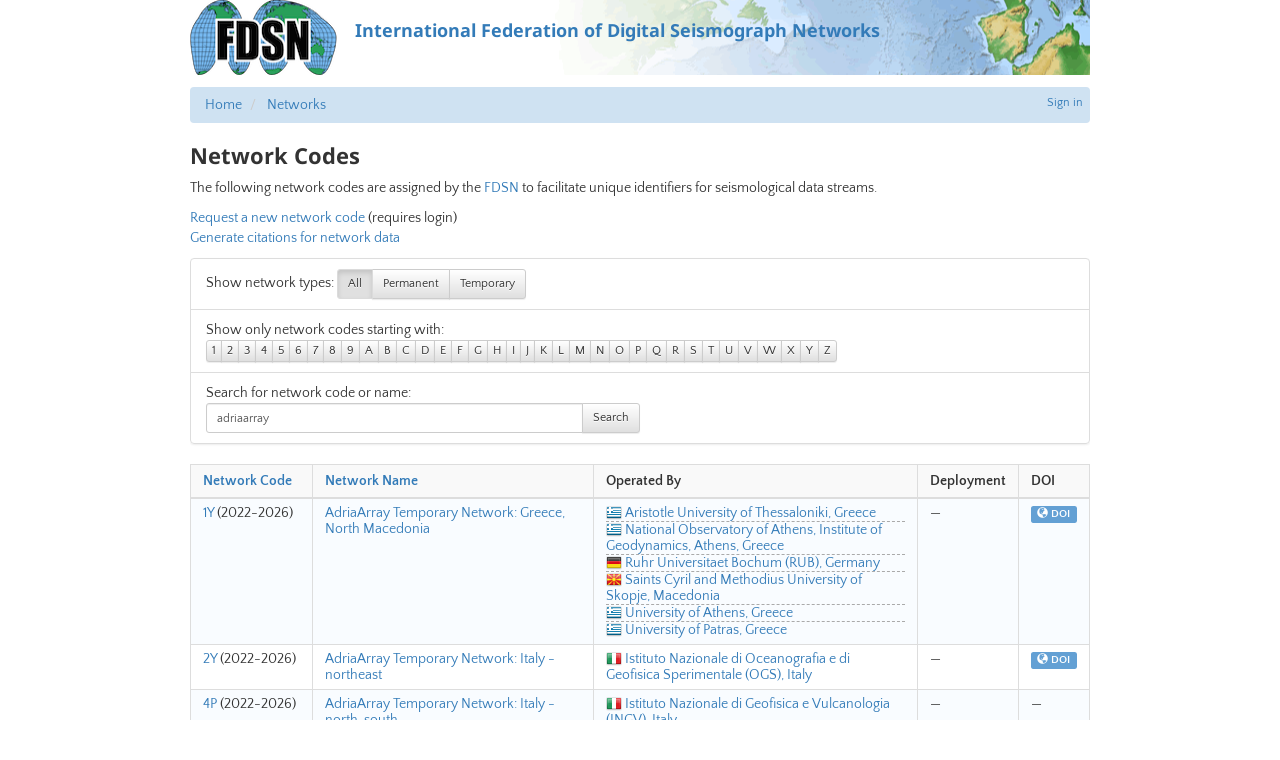

--- FILE ---
content_type: text/html; charset=utf-8
request_url: https://www.fdsn.org/networks/?search=adriaarray
body_size: 23665
content:
<!doctype html>
<html lang="en">
  <head>
    
      <title>
        
          FDSN: 
  Network Codes

        
      </title>
      
  
    <link rel="canonical" href="https://www.fdsn.org/networks/" />
  
  <meta name="keywords" content="fdsn, seismology, seimic data, seismic stations" />
  <meta name="description" content="FDSN is a global organization supporting seismology research." />
  <!-- Forces IE to render in 'latest' compatible mode -->
  <meta http-equiv="X-UA-Compatible" content="IE=Edge" />
  
    <link rel="shortcut icon" href="/static/img/favicon.201bd0e03913.ico" />
  
  <meta name="viewport" content="width=device-width, initial-scale=1" />

      
  
  <link rel="stylesheet" media="screen" type="text/css" href="/static/css/fdsn.7319e966ca4b.css" />
  <link rel="stylesheet" media="screen" type="text/css" href="/static/libs/flags/flags32.21c0b9d7dfc9.css" />
  <link rel="stylesheet" media="screen" type="text/css" href="//cdnjs.cloudflare.com/ajax/libs/font-awesome/5.11.2/css/all.min.css" />

  <link rel="stylesheet" href="/static/django_tables2/themes/paleblue/css/screen.22ce28158e77.css" />
  <link rel="stylesheet" href="/static/networks/css/networks.e93304764615.css" />
  <link rel="stylesheet" type="text/css" href="/static/libs/flags/flags16.93fb1caffe48.css" />
  <link rel="stylesheet" type="text/css" href="/static/libs/qtip2/2.1.1/jquery.qtip.d69a35030894.css" />

      
  
  <script type="text/javascript" src="/static/libs/polyfill/0.1.41/polyfill.min.8e4c12cb70a1.js"></script>
  <script type="text/javascript" src="//ajax.googleapis.com/ajax/libs/jquery/1.9.1/jquery.js"></script>
  <script type="text/javascript" src="//cdnjs.cloudflare.com/ajax/libs/twitter-bootstrap/3.4.1/js/bootstrap.min.js"></script>

  
    <link rel="stylesheet" type="text/css" href="/static/libs/qtip2/3.0.3/jquery.qtip.07b6f3f56cb1.css" />
    <script type="text/javascript" src="/static/libs/qtip2/3.0.3/jquery.qtip.90b48e1fc739.js"></script>
    <script>
      $(function () {
        $('.popup-help > .glyphicon').each(function () {
          $(this).qtip({
            content: { text: $(this).next() },
            style: { classes: 'qtip-bootstrap' },
            hide: {
              delay: 100,
              fixed: true
            },
            position: {
              viewport: $(window)
            }
          })
        })
      })
    </script>
  

  <script type="text/javascript" src="/static/libs/qtip2/2.1.1/jquery.qtip.42e6f99f116f.js"></script>
  <script type="text/javascript">
  </script>

      
      
    
  </head>
  <body>
  
    <div id="site-container">
      
  


  <a class="header-link" href="https://www.fdsn.org/"><header>
    <img src="/static/img/layout/fdsn-logo.32155cbe9987.png" />
    <div class="header-banner">International Federation of Digital Seismograph Networks</div>
  </header></a>



      
  <div>
    
      
          
            


<div class="user-nav">
  
  <a href="/account/login/?next=/networks/">Sign in</a>
  

</div>

          

          
            <div id="breadcrumbs">
              <ul class="breadcrumb">
                
                  <li>
                    <a href="/">Home</a>
                  </li>
                
                  <li>
                    <a href="/networks/">Networks</a>
                  </li>
                
              </ul>
            </div>
          

          
            


            


            


          

          
            <h1>
              
                
  Network Codes

              
            </h1>

            <div id="page-content">
              

  	<p>The following network codes are assigned by the <a href="/"><span class="caps">FDSN</span></a> to facilitate unique identifiers for seismological data streams.</p>

	<p><a href="/networks/request/">Request a new network code</a> (requires login)<br />
<a href="/networks/citation/">Generate citations for network data</a></p>

  <ul class="list-group">
  <li class="list-group-item">
    Show network types:
    <div class="btn-group">
      <a class="btn btn-default btn-sm active" href="?" rel="nofollow">All</a>
      <a class="btn btn-default btn-sm " href="?permanent=1" rel="nofollow">Permanent</a>
      <a class="btn btn-default btn-sm " href="?permanent=0" rel="nofollow">Temporary</a>
    </div>
  </li>

  <li class="list-group-item">
    Show only network codes starting with:<br/>
    <div class="btn-group">
    
      <a class="btn btn-default btn-xs " href="?initial=1" rel="nofollow">1</a>
    
      <a class="btn btn-default btn-xs " href="?initial=2" rel="nofollow">2</a>
    
      <a class="btn btn-default btn-xs " href="?initial=3" rel="nofollow">3</a>
    
      <a class="btn btn-default btn-xs " href="?initial=4" rel="nofollow">4</a>
    
      <a class="btn btn-default btn-xs " href="?initial=5" rel="nofollow">5</a>
    
      <a class="btn btn-default btn-xs " href="?initial=6" rel="nofollow">6</a>
    
      <a class="btn btn-default btn-xs " href="?initial=7" rel="nofollow">7</a>
    
      <a class="btn btn-default btn-xs " href="?initial=8" rel="nofollow">8</a>
    
      <a class="btn btn-default btn-xs " href="?initial=9" rel="nofollow">9</a>
    
      <a class="btn btn-default btn-xs " href="?initial=A" rel="nofollow">A</a>
    
      <a class="btn btn-default btn-xs " href="?initial=B" rel="nofollow">B</a>
    
      <a class="btn btn-default btn-xs " href="?initial=C" rel="nofollow">C</a>
    
      <a class="btn btn-default btn-xs " href="?initial=D" rel="nofollow">D</a>
    
      <a class="btn btn-default btn-xs " href="?initial=E" rel="nofollow">E</a>
    
      <a class="btn btn-default btn-xs " href="?initial=F" rel="nofollow">F</a>
    
      <a class="btn btn-default btn-xs " href="?initial=G" rel="nofollow">G</a>
    
      <a class="btn btn-default btn-xs " href="?initial=H" rel="nofollow">H</a>
    
      <a class="btn btn-default btn-xs " href="?initial=I" rel="nofollow">I</a>
    
      <a class="btn btn-default btn-xs " href="?initial=J" rel="nofollow">J</a>
    
      <a class="btn btn-default btn-xs " href="?initial=K" rel="nofollow">K</a>
    
      <a class="btn btn-default btn-xs " href="?initial=L" rel="nofollow">L</a>
    
      <a class="btn btn-default btn-xs " href="?initial=M" rel="nofollow">M</a>
    
      <a class="btn btn-default btn-xs " href="?initial=N" rel="nofollow">N</a>
    
      <a class="btn btn-default btn-xs " href="?initial=O" rel="nofollow">O</a>
    
      <a class="btn btn-default btn-xs " href="?initial=P" rel="nofollow">P</a>
    
      <a class="btn btn-default btn-xs " href="?initial=Q" rel="nofollow">Q</a>
    
      <a class="btn btn-default btn-xs " href="?initial=R" rel="nofollow">R</a>
    
      <a class="btn btn-default btn-xs " href="?initial=S" rel="nofollow">S</a>
    
      <a class="btn btn-default btn-xs " href="?initial=T" rel="nofollow">T</a>
    
      <a class="btn btn-default btn-xs " href="?initial=U" rel="nofollow">U</a>
    
      <a class="btn btn-default btn-xs " href="?initial=V" rel="nofollow">V</a>
    
      <a class="btn btn-default btn-xs " href="?initial=W" rel="nofollow">W</a>
    
      <a class="btn btn-default btn-xs " href="?initial=X" rel="nofollow">X</a>
    
      <a class="btn btn-default btn-xs " href="?initial=Y" rel="nofollow">Y</a>
    
      <a class="btn btn-default btn-xs " href="?initial=Z" rel="nofollow">Z</a>
    
    </div>
  </li>

  <li class="list-group-item">
    Search for network code or name:<br/>
    <form method="GET">
    <div class="input-group" style="max-width:50%">
      <input type="text" class="form-control input-sm" name="search" value="adriaarray"/>
      <span class="input-group-btn">
        <button type="submit" class="btn btn-default btn-sm">Search</button>
      </span>
    </div>
    </form>
  </li>

  
  </ul>

  

  


<div class="table-container">
    
        <table class="table table-striped table-bordered networks-table">
            
            
                <thead >
                    <tr>
                    
                        <th class="asc orderable">
                            
                                <a href="?search=adriaarray&amp;sort=-fdsn_id">Network Code</a>
                            
                        </th>
                    
                        <th class="orderable">
                            
                                <a href="?search=adriaarray&amp;sort=name">Network Name</a>
                            
                        </th>
                    
                        <th >
                            
                                Operated By
                            
                        </th>
                    
                        <th >
                            
                                Deployment
                            
                        </th>
                    
                        <th >
                            
                                DOI
                            
                        </th>
                    
                    </tr>
                </thead>
            
            
            
                <tbody >
                
                    
                    <tr class="even">
                        
                            <td class="nowrap"><a href="/networks/detail/1Y_2022/">1Y</a> (2022-2026)</td>
                        
                            <td ><a href="/networks/detail/1Y_2022/">AdriaArray Temporary Network: Greece, North Macedonia</a></td>
                        
                            <td ><ul class="combined"><li><a href="/networks/institution/154/"><span class="flag16 gr"></span> Aristotle University of Thessaloniki, Greece</a></li>
<li><a href="/networks/institution/200/"><span class="flag16 gr"></span> National Observatory of Athens, Institute of Geodynamics, Athens, Greece</a></li>
<li><a href="/networks/institution/120/"><span class="flag16 de"></span> Ruhr Universitaet Bochum (RUB), Germany</a></li>
<li><a href="/networks/institution/1673/"><span class="flag16 mk"></span> Saints Cyril and Methodius University of Skopje, Macedonia</a></li>
<li><a href="/networks/institution/505/"><span class="flag16 gr"></span> University of Athens, Greece</a></li>
<li><a href="/networks/institution/458/"><span class="flag16 gr"></span> University of Patras, Greece</a></li></ul></td>
                        
                            <td >—</td>
                        
                            <td ><a href="https://doi.org/10.7914/y0t2-3b67" title="10.7914/y0t2-3b67" class="label label-primary"><span class="glyphicon glyphicon-globe"></span> DOI</a></td>
                        
                    </tr>
                    
                
                    
                    <tr class="odd">
                        
                            <td class="nowrap"><a href="/networks/detail/2Y_2022/">2Y</a> (2022-2026)</td>
                        
                            <td ><a href="/networks/detail/2Y_2022/">AdriaArray Temporary Network: Italy - northeast</a></td>
                        
                            <td ><ul class="combined"><li><a href="/networks/institution/1160/"><span class="flag16 it"></span> Istituto Nazionale di Oceanografia e di Geofisica Sperimentale (OGS), Italy</a></li></ul></td>
                        
                            <td >—</td>
                        
                            <td ><a href="https://doi.org/10.7914/1p36-6t87" title="10.7914/1p36-6t87" class="label label-primary"><span class="glyphicon glyphicon-globe"></span> DOI</a></td>
                        
                    </tr>
                    
                
                    
                    <tr class="even">
                        
                            <td class="nowrap"><a href="/networks/detail/4P_2022/">4P</a> (2022-2026)</td>
                        
                            <td ><a href="/networks/detail/4P_2022/">AdriaArray Temporary Network: Italy - north, south</a></td>
                        
                            <td ><ul class="combined"><li><a href="/networks/institution/1925/"><span class="flag16 it"></span> Istituto Nazionale di Geofisica e Vulcanologia (INGV), Italy</a></li></ul></td>
                        
                            <td >—</td>
                        
                            <td >—</td>
                        
                    </tr>
                    
                
                    
                    <tr class="odd">
                        
                            <td class="nowrap"><a href="/networks/detail/7B_2022/">7B</a> (2022-2026)</td>
                        
                            <td ><a href="/networks/detail/7B_2022/">AdriaArray Temporary Network: Austria, Croatia, Slovakia</a></td>
                        
                            <td ><ul class="combined"><li><a href="/networks/institution/1572/"><span class="flag16 hr"></span> Croatian Seismological Survey (CSS), Croatia</a></li>
<li><a href="/networks/institution/114/"><span class="flag16 nl"></span> ORFEUS Data Center, Royal Netherlands Meteorological Institute (KNMI), Netherlands</a></li>
<li><a href="/networks/institution/1651/"><span class="flag16 at"></span> UniWien (Department of Meteorology and Geophysics), Austria</a></li></ul></td>
                        
                            <td >—</td>
                        
                            <td >—</td>
                        
                    </tr>
                    
                
                    
                    <tr class="even">
                        
                            <td class="nowrap"><a href="/networks/detail/9H_2022/">9H</a> (2022-2026)</td>
                        
                            <td ><a href="/networks/detail/9H_2022/">CRONOS - Croatia/Norway Contribution to AdriaArray Temporary Network</a></td>
                        
                            <td ><ul class="combined"><li><a href="/networks/institution/1601/">Norwegian Pool of  Advanced Broad-Band Seismic Instruments</a></li>
<li><a href="/networks/institution/1319/"><span class="flag16 no"></span> University of Bergen (UiB Norway), Norway</a></li>
<li><a href="/networks/institution/312/"><span class="flag16 hr"></span> University of Zagreb, Croatia</a></li></ul></td>
                        
                            <td >—</td>
                        
                            <td >—</td>
                        
                    </tr>
                    
                
                    
                    <tr class="odd">
                        
                            <td class="nowrap"><a href="/networks/detail/XP_2023/">XP</a> (2023-2027)</td>
                        
                            <td ><a href="/networks/detail/XP_2023/">AdriaArray Temporary Network: France - MACIV backbone (Multiscale seismic imaging of Massif Central)</a></td>
                        
                            <td ><ul class="combined"><li><a href="/networks/institution/1183/"><span class="flag16 fr"></span> ISTerre (ISTERRE), France</a></li>
<li><a href="/networks/institution/938/"><span class="flag16 fr"></span> Research Institute in Astrophysics and Planetology (IRAP), France</a></li></ul></td>
                        
                            <td >—</td>
                        
                            <td ><a href="https://doi.org/10.15778/RESIF.XP2023" title="10.15778/RESIF.XP2023" class="label label-primary"><span class="glyphicon glyphicon-globe"></span> DOI</a></td>
                        
                    </tr>
                    
                
                    
                    <tr class="even">
                        
                            <td class="nowrap"><a href="/networks/detail/Y5_2022/">Y5</a> (2022-2026)</td>
                        
                            <td ><a href="/networks/detail/Y5_2022/">Swiss Contribution to AdriaArray Temporary Network</a></td>
                        
                            <td ><ul class="combined"><li><a href="/networks/institution/117/"><span class="flag16 ch"></span> Eidgendssisch Technische Hochschule - Swiss Seismological Service (ETH), Switzerland</a></li></ul></td>
                        
                            <td >—</td>
                        
                            <td ><a href="https://doi.org/10.12686/SED/NETWORKS/Y5" title="10.12686/SED/NETWORKS/Y5" class="label label-primary"><span class="glyphicon glyphicon-globe"></span> DOI</a></td>
                        
                    </tr>
                    
                
                    
                    <tr class="odd">
                        
                            <td class="nowrap"><a href="/networks/detail/Y8_2022/">Y8</a> (2022-2026)</td>
                        
                            <td ><a href="/networks/detail/Y8_2022/">AdriaArray Temporary Network: Bulgaria, Moldova, Poland, Romania, Ukraine</a></td>
                        
                            <td ><ul class="combined"><li><a href="/networks/institution/1824/"><span class="flag16 dk"></span> Aarhus University (AU), Denmark</a></li>
<li><a href="/networks/institution/1819/">Department of Earth Sciences, Uppsala University</a></li>
<li><a href="/networks/institution/1817/">Department of Seismic Activity of Carpathian area (Lviv), Institute of Geophysics by S.I. Subbotin, National Academy of Sciences of Ukraine</a></li>
<li><a href="/networks/institution/1818/">Institute of Earth Sciences, University of Silesia</a></li>
<li><a href="/networks/institution/1816/">Institute of Geology and Seismology, Moldavian Academy of Sciences</a></li>
<li><a href="/networks/institution/1823/">Institute of Geophysics, Czech Academy of Sciences</a></li>
<li><a href="/networks/institution/519/"><span class="flag16 pl"></span> Institute of Geophysics, Polish Academy of Sciences (IGF PAN), Poland</a></li>
<li><a href="/networks/institution/1822/">Institute of Geophysics, University of Warsaw</a></li>
<li><a href="/networks/institution/1826/">Institute of Rock Structure and Mechanics of the Czech Academy of Sciences</a></li>
<li><a href="/networks/institution/1821/">Institute of Seismology, Department of Geosciences and Geography, University of Helsinki</a></li>
<li><a href="/networks/institution/177/"><span class="flag16 ro"></span> National Institute for Earth Physics (NIEP), Romania</a></li>
<li><a href="/networks/institution/1814/">National Institute of Geophysics, Geodesy and Geography, Bulgarian Academy of Sciences</a></li>
<li><a href="/networks/institution/1820/">Sodankylä Geophysical Observatory, University of Oulu</a></li>
<li><a href="/networks/institution/1815/">Sofia University “St. Kliment Ohridski”</a></li>
<li><a href="/networks/institution/1825/">Technische Universität Bergakademie Freiberg</a></li></ul></td>
                        
                            <td >—</td>
                        
                            <td ><a href="https://doi.org/10.7914/b1sc-0n71" title="10.7914/b1sc-0n71" class="label label-primary"><span class="glyphicon glyphicon-globe"></span> DOI</a></td>
                        
                    </tr>
                    
                
                    
                    <tr class="even">
                        
                            <td class="nowrap"><a href="/networks/detail/Z6_2022/">Z6</a> (2022-2026)</td>
                        
                            <td ><a href="/networks/detail/Z6_2022/">AdriaArray Temporary Network: Albania, Austria, Czech Rep., Germany, Hungary, Kosovo, Montenegro, Slovakia, Poland</a></td>
                        
                            <td ><ul class="combined"><li><a href="/networks/institution/1794/"><span class="flag16 cz"></span> Czech Academy of Sciences, Institute of Geophysics (GFÚ AV ČR), Czechia</a></li>
<li><a href="/networks/institution/1799/"><span class="flag16 de"></span> Friedrich Schiller University Jena (FSU), Germany</a></li>
<li><a href="/networks/institution/1797/"><span class="flag16 xk"></span> Geologival Survey of Kosovo, Kosovo</a></li>
<li><a href="/networks/institution/1795/"><span class="flag16 hu"></span> Institute of Earth Physics and Space Science, Budapest (EPSS), Hungary</a></li>
<li><a href="/networks/institution/1928/"><span class="flag16 pl"></span> Instytut Nauk Geologicznych (ING PAN), Poland</a></li>
<li><a href="/networks/institution/1793/"><span class="flag16 de"></span> Kiel University (CAU), Germany</a></li>
<li><a href="/networks/institution/1792/"><span class="flag16 de"></span> Ludwig-Maximilians-Universität München (LMU), Germany</a></li>
<li><a href="/networks/institution/1796/"><span class="flag16 al"></span> Polytechnic University of Tirana (UPT), Albania</a></li>
<li><a href="/networks/institution/1198/"><span class="flag16 me"></span> Sector for Seismology, Institute of Hydrometeorology and Seismology of Montenegro (IHMS), Montenegro</a></li>
<li><a href="/networks/institution/1798/"><span class="flag16 sk"></span> Slovak Academy of Sciences (SAS), Slovakia</a></li>
<li><a href="/networks/institution/161/"><span class="flag16 se"></span> Uppsala University, Sweden</a></li></ul></td>
                        
                            <td >—</td>
                        
                            <td ><a href="https://doi.org/10.7914/2cat-tq59" title="10.7914/2cat-tq59" class="label label-primary"><span class="glyphicon glyphicon-globe"></span> DOI</a></td>
                        
                    </tr>
                    
                
                </tbody>
            
            
            
            
        </table>
    

    
        
    
</div>



  <h2 id="webservice">Network Data API</h2>

  <p>The network data shown here is also available programmatically through a <a href="/ws/">web service API</a>.</p>


            </div>
          
        
    
  </div>


      
    <footer>
    <a href="/" title="FDSN" class="footer-map">International Federation of Digital Seismograph Networks</a>
    <div class="footer-updated">
      
        <div class="cachebuster" 
            title="Timestamp for the current page. Click to force a refresh."
            >12:31:28</div>
        <script>
          /* Cachebuster -- this is a link to the current page with a trailing query parameter, which will cause the cache to be bypassed */
          $(function() {
            // Cachebuster goes in the search attribute (eg. the query string)
            var search = window.location.search;
            // Only operate if there's no search or it's an existing cachebuster parameter
            if (!search || search.match(/^\?\d+$/)) {
              $('.cachebuster').click(function() {
                window.location.search = '?' + (new Date()).getTime();
              });
            } else {
              $('.cachebuster').empty();
            }
          });
        </script>
      
    </div>
  </footer>


    </div><!-- #site-container -->
  
  </body>
  
  
    <!-- Global site tag (gtag.js) - Google Analytics -->
    <script async src="https://www.googletagmanager.com/gtag/js?id=G-X5L2T1XP7D"></script>
    <script>
      window.dataLayer = window.dataLayer || []
      function gtag() {
        dataLayer.push(arguments)
      }
      gtag('js', new Date())
      
      gtag('config', 'G-X5L2T1XP7D')
    </script>
  

</html>
